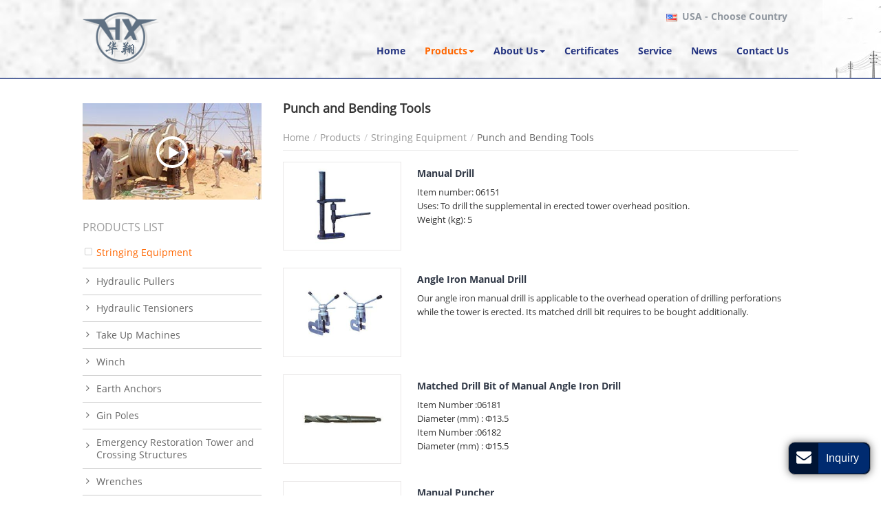

--- FILE ---
content_type: text/html
request_url: http://eastpowermachinery.com/19-punch-tools.html
body_size: 7157
content:
<!DOCTYPE html>
<!--[if lt IE 7]> <html class="ie6 oldie"> <![endif]-->
<!--[if IE 7]>    <html class="ie7 oldie"> <![endif]-->
<!--[if IE 8]>    <html class="ie8 oldie"> <![endif]-->
<!--[if gt IE 8]><!-->
<html lang="en"  >
<!--<![endif]-->
<head>
	
    <meta name="language" content="en">
        <meta charset="utf-8" /> <meta name="referrer" content="always"><base href="/">
    
        <meta property="og:title" content="Punch Tools | Bending Machine | Dongfang" />
    <meta property="og:type" content="website" />
    <meta property="og:url" content="http://eastpowermachinery.com/19-punch-tools.html" />
         <meta property="og:description" content="Dongfang is punch tools manufacturer in China, offering manual drill, angle iron manual drill, matched drill bit of manual angle iron drill, manual puncher, hydraulic puncher, hydraulic bus bar bender, multifunction electric bus bar bender, multifunction hydraulic bus bar bender, and hydraulic bus bar bender die." />
                    <title>Punch Tools | Bending Machine | Dongfang</title>

<meta name="viewport" content="width=device-width, initial-scale=1">
<meta name="keywords" content="punch tools, bending machine, manual drill, power transmission equipment, stringing equipment, safety tools, cable installation tools"/>
<meta name="description" content="Dongfang is punch tools manufacturer in China, offering manual drill, angle iron manual drill, matched drill bit of manual angle iron drill, manual puncher, hydraulic puncher, hydraulic bus bar bender, multifunction electric bus bar bender, multifunction hydraulic bus bar bender, and hydraulic bus bar bender die."/>
<link rel="alternate" type="application/rss+xml" href="http://eastpowermachinery.com/add/sitemapIMG" />
<link rel="alternate" type="application/rss+xml" href="http://eastpowermachinery.com/add/sitemapXML" />
<link rel="alternate" type="application/rss+xml" href="http://eastpowermachinery.com/add/rss" />
<link type="text/css" href="/public/static/colorbox/colorbox.css"   rel="stylesheet" />
<link type="text/css" href="/public/static/bootstrap-3.3.4/css/bootstrap.min.css"   rel="stylesheet" />
<link rel="stylesheet" type="text/css" href="/public/static/Font-Awesome-3.2.1/css/font-awesome.min.css">
<!--[if IE 7]>
<link rel="stylesheet" type="text/css" href="/public/static/Font-Awesome-3.2.1/css/font-awesome-ie7.min.css">
<![endif]-->
<link rel="stylesheet" type="text/css" href="/public/static/js/jquery-confirm-master/css/jquery-confirm.css">
<link type="text/css" href="/public/tpl/blade_lm_3925/css/responsive.css" rel="stylesheet"/>
<link rel="stylesheet" type="text/css" href="/videojs/magnific-popup.css">
<link rel="stylesheet" type="text/css" href="/public/tpl/blade_lm_3925/css/lightgallery.min.css">
<meta name="google-site-verification" content="d6KeRocW8vyhK8Sgrx_2XP2xZxL5ELO8V86pLrfRfXU" />
<meta name="msvalidate.01" content="E4BDA055C82A3334EA2A4045D2E80479" />
<style type="text/css">


</style>


</head>
<body>
<div id="etw_multimedia"></div>
<div id="header">
  <div id="etw_header">
    <div id="etw_logo"> <a href="/"><img src="/upload/3925/logo/logo.png" alt="Ningbo Huaxiang Dongfang Machinery and Tools of Power Co., Ltd. " /></a></div>
    <div id="etw_language" onClick="showcountryselector();"> <img src="/serverFile/flag/us.jpg" /> <a><strong>USA</strong> - Choose Country</a>  </div>
    <div class="top-nav">
        <nav class="navbar navbar-default">
          <div class="container-fluid">
            <div class="navbar-header">
              <button type="button" class="navbar-toggle collapsed" data-toggle="collapse" data-target="#bs-example-navbar-collapse-1" aria-expanded="false">
              <div class="glyphicon glyphicon-menu-hamburger"></div>
              </button>
            </div>
            <div class="collapse navbar-collapse" id="bs-example-navbar-collapse-1">
              <ul class="nav navbar-nav">
                                                                <li><a href="/"><edit>Home</edit></a></li>
                                                                <li class="dropdown"><a href="/products.html" class="dropdown-toggle thisItem" data-toggle="dropdown" role="button" aria-haspopup="true" aria-expanded="false"><edit>Products</edit><span class="caret"></span></a>
                <ul class="dropdown-menu row" id="menu-items">
                 
                </ul>
              </li>                                 
                                                                                                
                                                                                                
                                                                                                
                                                                                <li class="dropdown"><a href="/aboutus.html" class="dropdown-toggle " data-toggle="dropdown" role="button" aria-haspopup="true" aria-expanded="false"><edit>About Us</edit><span class="caret"></span></a>
                  <ul class="dropdown-menu">
                                        <li><a href="/equipment.html"  ><edit>Production Equipment</edit></a></li>
                                        <li><a href="/testing-equipment.html"  ><edit>Test Equipment</edit></a></li>
                                        <li><a href="/construction.html"  ><edit>Construction</edit></a></li>
                                        <li><a href="/site.html"  ><edit>Test Site</edit></a></li>
                                        <li><a href="/sites.html"  ><edit>Site Photos</edit></a></li>
                                        <li><a href="/office.html"  ><edit>Office</edit></a></li>
                                        <li><a href="/workshop.html"  ><edit>Industrial Workshop</edit></a></li>
                                        <li><a href="/download.html"  ><edit>Download Center</edit></a></li>
                                      </ul>
                </li>
                                                                                <li><a href="/certificates.html"  ><edit>Certificates</edit></a></li>
                                                                                                <li><a href="/service.html"  ><edit>Service</edit></a></li>
                                                                                                <li><a href="/news.html"  ><edit>News</edit></a></li>
                                                                                                <li><a href="/contact.html"  ><edit>Contact Us</edit></a></li>
                                                                                                                              </ul>
            </div>
          </div>
        </nav>
      </div>
  </div>
    
    <div class="clear"></div>
</div>
<div class="clear"></div>
		<div id="container">
  <div id="content">
  <div class="left">
    <div id="video">
         <div class="video_about">
                <a title="http://www.dongfangvideo.com/video.aspx?p=product-service&show=list" href="#"><span class="glyphicon glyphicon-play"></span></a>
                <div class="pro_video"></div>
           </div>
      </div>
  </div>
<div id="etw_right">
  <h2 itemprop="name">Punch and Bending Tools</h2>
  <div id="etw_producttitle">
    <ol>
              <li><a href="/">Home</a></li>
               <li><a href="/products.html">Products</a></li>
               <li><a href="/products.html">Stringing Equipment</a></li>
               <li>Punch and Bending Tools</li>
           </ol>
  </div>
  <div class="clear"></div>
    
  <div class="clear"></div>
  <div class="etw_products1">    
    <ul>
        <li>
         <ol>
           <li class="product_img"><a href="/19-1-manual-drill.html"><img src="/upload/3925/b/19-1-manual-drill_01.jpg" title="Manual Drill" /></a></li>
           <li class="product_con"><a  href="/19-1-manual-drill.html">Manual Drill</a>
           <span>Item number: 06151<br>
Uses: To drill the supplemental in erected tower overhead position.<br>
Weight (kg): 5</span>
           </li>
         </ol>
       </li>
       
       <li>
         <ol>
           <li class="product_img"><a href="/19-2-angle-iron-manual-drill.html"><img src="/upload/3925/b/19-2-angle-iron-manual-drill_01.jpg" title="Angle Iron Manual Drill" /></a></li>
           <li class="product_con"><a  href="/19-2-angle-iron-manual-drill.html">Angle Iron Manual Drill</a>
           <span>Our angle iron manual drill is applicable to the overhead operation of drilling perforations while the tower is erected. Its matched drill bit requires to be bought additionally.</span>
           </li>
         </ol>
       </li> 
       
       <li>
         <ol>
           <li class="product_img"><a href="/19-3-drill-bit.html"><img src="/upload/3925/b/19-3-drill-bit_01.jpg" title="Matched Drill Bit of Manual Angle Iron Drill" /></a></li>
           <li class="product_con"><a  href="/19-3-drill-bit.html">Matched Drill Bit of Manual Angle Iron Drill</a>
           <span>Item Number :06181<br>
 Diameter (mm) : Φ13.5 <br>
Item Number :06182 <br>
 Diameter (mm) : Φ15.5 
</span>
           </li>
         </ol>
       </li> 
       
       <li>
         <ol>
           <li class="product_img"><a href="/19-4-manual-puncher.html"><img src="/upload/3925/b/19-4-manual-puncher_01.jpg" title="Manual Puncher" /></a></li>
           <li class="product_con"><a  href="/19-4-manual-puncher.html">Manual Puncher</a>
           <span>This manual puncher is adopted to punch a hole mechanically. It is characterized by compact structure, light weight, and convenient use. In addition, our product is packed in the iron sheet box.
</span>
           </li>
         </ol>
       </li> 
       
       <li>
         <ol>
           <li class="product_img"><a href="/19-5-hydraulic-puncher.html"><img src="/upload/3925/b/19-5-hydraulic-puncher_01.jpg" title="Hydraulic Puncher" /></a> </li>
           <li class="product_con"><a  href="/19-5-hydraulic-puncher.html">Hydraulic Puncher</a>
           <span>This YC300 type hydraulic puncher comes with the item number of 06201. In accordance with different diameters, its punching specification is divided into 13mm, 15mm, 17mm, 19mm, and 21mm. The allowable thickness of aluminum and copper bus-bar is no more than 12.5, and the thickness of Q235 steel plate reaches at most 10mm.
</span>
           </li>
         </ol>
       </li> 
       
       <li>
         <ol>
           <li class="product_img"><a href="/19-6-bus-bar-bender.html"><img src="/upload/3925/b/19-6-bus-bar-bender_01.jpg" title="Hydraulic Bus Bar Bender" /></a> </li>
           <li class="product_con"><a  href="/19-6-bus-bar-bender.html">Hydraulic Bus Bar Bender</a>
           <span>Our YMW-120× 10 hydraulic bus bar bender is commonly used for the horizontal or vertical bending of copper or aluminum bus-bar. Our customer is required to purchase the manual pump additionally with the item number of 16162 or 16163.
</span>
           </li>
         </ol>
       </li> 
       
       <li>
         <ol>
           <li class="product_img"><a href="/19-10-hydraulic-busbar-bender.html"><img src="/upload/3925/b/19-10-hydraulic-busbar-bender_01.jpg" title="Hydraulic Punch Driver" /></a>  </li>
           <li class="product_con"><a  href="/19-10-hydraulic-busbar-bender.html">Hydraulic Punch Driver</a>
           <span>Model:SYK-8<br>
Punching Force(kN) :100<br>
Punching range(mm) :Φ22.5-Φ61.5 
</span>
           </li>
         </ol>
       </li> 
       
       <li>
         <ol>
           <li class="product_img"><a href="/19-11-hydraulic-busbar-bender.html"><img src="/upload/3925/b/19-11-hydraulic-busbar-bender_01.jpg" title="Hydraulic Busbar Bender" /></a> </li>
           <li class="product_con"><a  href="/19-11-hydraulic-busbar-bender.html">Hydraulic Busbar Bender</a>
           <span>Model :PLW-125 	OKX-201<br>
Max.size of copper busbar(mm)  :Thickness 10× Width 125 <br>
Angle of bend ( °) :0-90 
</span>
           </li>
         </ol>
       </li> 
       
       <li>
         <ol>
           <li class="product_img"><a href="/19-12-portable-hydraulic-bus-bar-bender.html"><img src="/upload/3925/b/19-12-portable-hydraulic-bus-bar-bender_01.jpg" title="Portable Hydraulic Bus-bar Bender" /></a> </li>
           <li class="product_con"><a  href="/19-12-portable-hydraulic-bus-bar-bender.html">Portable Hydraulic Bus-bar Bender</a>
           <span>Model:CB-150D 	<br>
Max. size of copper busbar (mm) :Thickness 10× Width 150<br>
Bending force(kN):160 
</span>
           </li>
         </ol>
       </li> 
       
       <li>
         <ol>
           <li class="product_img"><a href="/19-13-portable-hydraulic-bus-bar-cutter.html"><img src="/upload/3925/b/19-13-portable-hydraulic-bus-bar-cutter_01.jpg" title="Portable Hydraulic Bus-bar Cutter" /></a>  </li>
           <li class="product_con"><a  href="/19-13-portable-hydraulic-bus-bar-cutter.html">Portable Hydraulic Bus-bar Cutter</a>
           <span>Model:CWC-150V 	<br>
Max.size of copper busbar(mm) :Thickness 10× Width 150 <br>
Cutting force(kN):160 
</span>
           </li>
         </ol>
       </li> 
       
       <li>
         <ol>
           <li class="product_img"><a href="/19-14-multifunction-busbar-bender.html"><img src="/upload/3925/b/19-14-multifunction-busbar-bender_01.jpg" title="Multifunction Busbar Bender" /></a> </li>
           <li class="product_con"><a  href="/19-14-multifunction-busbar-bender.html">Multifunction Busbar Bender</a>
           <span>Model :CL2A 	<br>
Drive mode  :Mechanical 	<br>
Applicable size of copper busbar(mm)(mm)  :≤125×12.5 	
</span>
           </li>
         </ol>
       </li> 
    </ul>
  </div>
  <div class="clear"></div>
          <div id="etw_form">
                    <div id="etw_set_feedback_form">
                      <div id="etw_form_title"><span class="icon-envelope"></span> Inquiry Form</div>
                      <div id="floatchatiframe2011"></div>
                    </div>
                    <div class="etw_contactinfo">
                      <div class="etw_hometitle"><span class="icon-phone"></span> <a href="contact.html">Contact Us</a></div>
                      <div class="etw_contact">
                        <edit> <p class="companyname">Ningbo Huaxiang Dongfang Machinery and Tools of Power Co., Ltd. <br>
   Ningbo Huaxiang Import and Export Co., Ltd.(Our Sister Company) <br>
   We export products under the name of our sister company.</p>
 <p><strong>Tel.:</strong> <a href="tel:+86-574-88393945">+86-574-88393945</a><br>
<strong>Fax:</strong> +86-574-88393666<br>
<strong>Web:</strong> www.east-mfg.com<br>
<strong>E-mail:</strong> <a href="mailto:sales@east-mfg.com">sales@east-mfg.com</a></p></edit>
          <div class="share"> <a title="Twitter" class="share_twitter" href="https://twitter.com/intent/tweet?text=Punch+Tools+%7C+Bending+Machine+%7C+Dongfang&url=http%3A%2F%2Feastpowermachinery.com%2F19-punch-tools.html&related=" target="_blank"><i class="icon-twitter"></i></a> <a title="Facebook" class="share_facebook" href="http://www.facebook.com/sharer.php?u=http%3A%2F%2Feastpowermachinery.com%2F19-punch-tools.html#.UeoAPXvAH60.facebook&t=Punch+Tools+%7C+Bending+Machine+%7C+Dongfang&display=popup" target="_blank"><i class="icon-facebook"></i></a> <a title="Google Plus" class="share_google_plus" href="https://plus.google.com/share?url=http%3A%2F%2Feastpowermachinery.com%2F19-punch-tools.html" target="_blank"><i class="icon-google-plus"></i></a> <a title="Linkedin" class="share_linkedin" href="http://www.linkedin.com/shareArticle?mini=true&amp;url=http%3A%2F%2Feastpowermachinery.com%2F19-punch-tools.html&amp;title=Punch+Tools+%7C+Bending+Machine+%7C+Dongfang" target="_blank"><i class="icon-linkedin"></i></a> <a title="Gmail" class="share_gmail" href="https://mail.google.com/mail/?view=cm&fs=1&to&su=Punch+Tools+%7C+Bending+Machine+%7C+Dongfang&body=http%3A%2F%2Feastpowermachinery.com%2F19-punch-tools.html#.UeoAibOaiNE.gmail&ui=2&tf=1&shva=1" target="_blank"><i class="icon-envelope-alt"></i></a> <a title="Print This Page" rel="nofollow" href="#" onclick="window.print();return false;"><i class="icon-print"></i></a> <a title="ETW Cloud System" class="share_etwcloud" href="http://etwinternational.com/productlist.html?q=Punch+and+Bending+Tools" target="_blank"><i class="icon-cloud"></i></a></div>
          <div class="qrcode">  <img src="/upload/3925/mobile_contact/eastpowermachineryen.jpg" alt="">  </div>
                      </div>
                    </div>
                  </div>
          <div class="clear"></div>
  <div class="pro_des" id="etw_products_des"></div>
  </div>
       <div id="etw_sidebar">
                <div class="etw_list etw_productlist">
                <div class="etw_hometitle"><a href="products.html">Products List</a></div>
        <ul>
                    <li class="big_case"><a class="thisItem" href="/products.html">Stringing Equipment</a></li>
                    <li><a class="sechildren " href="/1-hydraulic-puller.html">Hydraulic Pullers</a></li>
                    <li><a class="sechildren " href="/2-hydraulic-tensioner.html">Hydraulic Tensioners</a></li>
                    <li><a class="sechildren " href="/3-take-up-machines.html">Take Up Machines</a></li>
                    <li><a class="sechildren " href="/4-winch.html">Winch</a></li>
                    <li><a class="sechildren " href="/21-earth-anchors.html">Earth Anchors</a></li>
                    <li><a class="sechildren " href="/16-gin-poles.html">Gin Poles</a></li>
                    <li><a class="sechildren " href="/17-emergency-restoration-tower.html">Emergency Restoration Tower and Crossing Structures</a></li>
                    <li><a class="sechildren " href="/18-wrenches.html">Wrenches</a></li>
                    <li><a class="sechildren thisItem" href="/19-punch-tools.html">Punch and Bending Tools</a></li>
                    <li><a class="sechildren " href="/5-stringing-blocks.html">Stringing Blocks</a></li>
                    <li><a class="sechildren " href="/6-hoisting-tackle.html">Hoisting Tackle</a></li>
                    <li><a class="sechildren " href="/7-special-blocks.html">Special Blocks</a></li>
                    <li><a class="sechildren " href="/8-gripping-clamp.html">Gripping Clamp / Grippers</a></li>
                    <li><a class="sechildren " href="/10-tightening-tool.html">Tightening Tool</a></li>
                    <li><a class="sechildren " href="/11-reel-stand.html">Reels and Reel Stands</a></li>
                    <li><a class="sechildren " href="/12-compression-joint.html">Compression Machines and Cutting Devices</a></li>
                    <li><a class="sechildren " href="/13-conductor-installation-devices.html">Conductor Installation Devices</a></li>
                    <li><a class="sechildren " href="/9-braided-steel-rope.html">Braided Steel Rope and Tool</a></li>
                    <li><a class="sechildren " href="/14-lifting-tools.html">Lifting Tools</a></li>
                    <li><a class="sechildren " href="/15-cable-stringing-equipment.html">Optical Fiber Cable Stringing Equipment</a></li>
                    <li><a class="sechildren " href="/22-cable-installation-machine.html">Cable Installation Machine and Cable Tools</a></li>
                    <li><a class="sechildren " href="/23-miscellaneous-tools.html">Miscellaneous Tools</a></li>
                    <li><a class="sechildren " href="/24-safety-tools.html">Safety Tools and Accessories</a></li>
                              <li class="big_case"><a   href="/25-power-line-construction.html">Overhead Power Transmission Line Construction</a></li>
                              <li class="big_case"><a   href="/26-underground-cable-installation.html">Underground Cable Installation</a></li>
                              <li class="big_case"><a   href="/27-stringing-equipment-accessories.html">Stringing Equipment Accessories</a></li>
                            </ul>
        <div class="clear"></div>
      </div>
           
      <div class="clear"></div>
    
      <div class="clear"></div>
    
      </div>
        <div class="clear"></div>
  </div>
  <div class="clear"></div>
</div>
<div class="clear" id="etwclear"></div>
<div id="footer">
  <div id="etw_footin">
    <div id="etw_homefooter">  <a href="/"  ><edit>Home</edit></a>  <a href="/products.html" class="thisItem"><edit>Products</edit></a>  <a href="/aboutus.html"  ><edit>About Us</edit></a>  <a href="/certificates.html"  ><edit>Certificates</edit></a>  <a href="/service.html"  ><edit>Service</edit></a>  <a href="/news.html"  ><edit>News</edit></a>  <a href="/contact.html"  ><edit>Contact Us</edit></a>  <a href="/download.html"  ><edit>Download Center</edit></a> <div class="etw_review"><a href="/review/products.html/demo_pro_deleted/demo_uploadphoto_delete">Review</a></div></div>
    <div class="clear"></div>
    <div id="otherlink"></div>
    <div class="clear"></div>
        <div id="etw_coper">
      <coperright><a id="coper" title="Supported by ETW International Inc. USA" target="blank" href="http://www.etwinternational.com/">Supported by ETW International Inc. USA</a></coperright>
    </div>
  </div>
  <div class="clear"></div>
</div>
 
<script type="text/javascript" src="/public/static/js/jquery-1.10.0.min.js"></script> 
<script type="text/javascript" src="/public/static/js/menu-items.js"></script>
<script type="text/javascript" src="/public/static/layer/layer.js"></script> 
<script type="text/javascript" src="/public/static/js/video.js"></script>
<script>jQuery(document).ready(function(){function b(a){var b=jQuery(window).width();680>b&&(c=b-30,d=360*c/640,0==a&&(jQuery(".layui-layer-iframe").css("width",c+"px"),jQuery(".layui-layer-iframe").css("height",d+"px"),jQuery(".layui-layer-content iframe").css("height",d+"px")))}var a="",c=640,d=360;jQuery(".banner_text1 a.video,#video a").on("click",function(){b(1);var e=jQuery(this).attr("title");"javascript:;"!=e&&""!=e&&(a=e),jQuery(this).attr("href","javascript:;"),jQuery(this).attr("target","_self"),layer.open({type:2,title:!1,shadeClose:!0,shade:[0],area:[c+"px",d+"px"],content:a})}),jQuery(window).resize(function(){b(0)})});
</script>

<script type="text/javascript" src="/public/static/bootstrap-3.3.4/js/bootstrap.min.js"></script> 
<script type="text/javascript" src="/public/static/js/jquery-confirm-master/js/jquery-confirm.min.js"></script> 
<script type="text/javascript" src="/videojs/jquery.magnific-popup.min.js"></script> 
<script>
jQuery(document).ready(function() {
	jQuery(".alllightgallery").magnificPopup({
			  delegate: 'figure > a',
			  type:'image',
			  gallery: {
				enabled: true,
				navigateByImgClick: true,
				preload: [0,1]
			  }
			});
});
</script> 
<script>

jQuery(document).ready(function () {
   jQuery.getScript('http://etwus5.com/serverFile/chat/2015/chat.2015.js', function () {
     jQuery.getScript('http://etwus5.com/serverFile/chat/2015/top.2015.js', function () {
         var chat_param = new Object();
         chat_param.jsqid = 7573;  //计数器编号
         chat_param.chatid = 4100; //询盘编号
         chat_param.lan = 'en'; //语言
         chat_param.ShowFooterIcon = 1; //1, 文字显示方式,不等于1, 图片显示方式
         chat_param.rssUrl = 'add/rss'; //RSS链接, 默认为: add/rss
         chat_param.sitemapUrl = 'add/sitemap'; //sitemap链接, 默认为: add/sitemap
         etw_init(chat_param);
         SetInquiryForm('floatchatiframe2011','100%','500');
		 jQuery.getScript("https://www.etwinternational.com/public/world/js/etwcloudglobe.min.js", function() {
            chat_param.title = "Select Your Country"; //标题
            ETWCountrySelector(chat_param);
         });
   })
  })
 });</script> 
 
<script type="text/javascript"> $('.dropdown-toggle').dropdownHover(); $('a.dropdown-toggle').one('click',function(){ location.href= $(this).attr('href'); }); </script> 


<script type="text/javascript" src="http://etwus5.com/public/static/js/md.js"></script></body>
</html>

--- FILE ---
content_type: text/css
request_url: http://eastpowermachinery.com/public/tpl/blade_lm_3925/css/responsive.css
body_size: 11000
content:
@charset "utf-8";
@font-face{font-weight:400;font-style:normal;font-family:Open Sans Bold;src:url(//:) format("no404"),url(../font/opensans-bold.woff) format("woff"),url(../font/opensans-bold.ttf) format("truetype")} 
@font-face{font-weight:400;font-style:normal;font-family:Open Sans Regular;src:url(//:) format("no404"),url(../font/OpenSans-Regular.woff) format("woff"),url(../font/OpenSans-Regular.ttf) format("truetype")} 
@font-face{font-weight:400;font-style:normal;font-family:fontawesome;src:url(//:) format("no404"),url(../font-awesome/fontawesome-webfont.woff) format("woff"),url(../font-awesome/fontawesome-webfont.ttf) format("truetype")}



img,object{max-width:100%}
img{-ms-interpolation-mode:bicubic;border:0}
body{background:#fff;color:#333;font-size:14px;font-family:Open Sans Regular;line-height:20px;}
*,li,ol,ul{margin:0;padding:0}
li,ol{float:left;list-style:none}
a,a:hover{text-decoration:none}
.clear{clear:both;margin:0;padding:0;height:0;font-size:0;line-height:0;width:0}
p{padding:6px 0; margin:0px;}
.related{ border-top:1px solid #eee;}
h2{margin:0;padding:6px 0;font-size:18px;line-height:26px;font-weight:700;}
h2 small{font-weight:400}
h3{font-size:14px;margin:0;line-height:25px; padding:16px 0 6px 0; display:block;}
.review{ font-size:16px; color:#F00;}
.ys,a.ys{color:#bd0000}
a:hover.ys{color:#06F}
.img_right{ float:right; border:1px solid #ccc; margin-left:12px;}
.etw_hometitle{line-height:30px;padding-top:10px;font-size:24px;color:#151515;font-family:Open Sans Bold;}
.etw_home_aboutitle{text-align:left;}
.etw_hometitle a{color:#9d9d9d;font-family:Open Sans Regular; font-size:16px; text-transform:uppercase;}
.etw_hometitle a:hover,#etw_home_contact .etw_hometitle a:hover,.etw_hometitle a.thisItem{color:#243481}

#etw_home_contact  .etw_hometitle{
line-height: 20px;
padding-bottom: 10px;
border-bottom: 1px #707173 solid;
}
#etw_home_contact .etw_hometitle a {
    color: #9d9d9d;
    font-family: Open Sans Regular;
    font-size: 16px;
}

.etw_table{overflow-y:hidden;margin-bottom:10px;width:100%}
.etw_table1{overflow-y:hidden;margin-bottom:10px;width:52%; float:left; padding-right:12px;}
.table_100{margin:0 0 6px 0;width:100%;}
.table_100 td{padding:3px;}
.table_100 a{color:#064896}
.table_100 a:hover{color:#0092e5}
table,td{border:1px solid #ccc}
#header{width:100%;height:auto; padding:18px 3px 20px 3px; background: url(../images/hbg.jpg) top center no-repeat; border-bottom:2px solid #56679d;}
#etw_header{width:100%;height:auto;max-width:1040px; margin:0 auto;}
.header_name{width:77%; float:right; color:#fff; text-align:right;}
.header_name span{font-weight:bold;display:block;font-size:13px;color:#fff;}
#etw_multimedia{width:130px;height:200px;background:url(/public/static/images/ETWicon.png) no-repeat left;background-position:left top;position:fixed;right:-18px;top:40%;z-index:888}
#etw_multimedia{animation:animation1 2s alternate 10000 1s;}
.left{   
    width: 25%;
    float: left;
	max-width: 260px;
    overflow: hidden;
    padding-bottom: 12px;
    border-right: 0px solid #ccc;
    border-top: 0px solid #ccc;}
.left #video,#etw_sidebar  #video{ width:100%; height:140px;margin: 23px 0 0px 0;}	
#etw_sidebar  #video{margin: 23px 0 22px 0;}
@keyframes animation1{from{opacity:0}
to{opacity:1}
}
#etw_languages{float:right;padding-right:10px;width:135px;height:auto;}
#etw_languages a{padding:0 0 0 20px;color:#333;line-height:30px; display:block; }
#etw_languages .icon-angle-down{color:#fff;padding-top:3px}
#etw_languages a:hover{color:#f5963a}
.dropdown{float:left;display:block;width:100%}
#dropdownMenu1{border:0;color:#fff;background:0; font-size:18px;}
#etw_languages .dropdown-menu{min-width:100px}

#etw_logo{float:left;width:21%; min-width:132px;height:auto;}
#etw_logo img{ max-width:112px;}
#etw_language{width:55%;float:right;text-align:right;line-height:12px;position:relative;z-index:1}
#etw_language a{color:#9198a0;line-height:12px;padding:0 16px 0 3px;display:inline-block;font-family:Open Sans Bold; cursor:pointer;}
#etw_language a:hover{color:#9198a0}


.top-nav{width: auto;float: right;text-align: right; padding-top:33px;}
.navbar,.navbar-default,.navbar-default .navbar-collapse,.navbar-header,.navbar-nav,.container-fluid{background:0;border:0;min-height:inherit;padding:0;margin:0;width:100%}
.top-nav ul{ float:left; width:auto;}
.navbar-default .navbar-nav li{width:auto; float:left;display:block;}
.navbar-default .navbar-nav li a{color:#243481;line-height:20px;padding:0px 14px; display:block; font-family:Open Sans Bold;}
.navbar-default .navbar-nav .dropdown-menu{padding:8px0px; margin:6px 0 0 0px}
.navbar-default .navbar-nav .dropdown-menu li{ display:block; float:none;border-right:none; margin:0;}
.navbar-default .navbar-nav .dropdown-menu li a{ padding:3px 20px;  line-height:22px;border:none;color:#666;font-family:Open Sans Regular;}

.navbar-default .navbar-nav > .open > a, .navbar-default .navbar-nav > .open > a:focus, .navbar-default .navbar-nav > .open > a:hover, .navbar-default .navbar-nav > li > a:focus{color: #ff6600 !important;}
.navbar-default .navbar-nav > .open > a, .navbar-default .navbar-nav > .open > a:focus, .navbar-default .navbar-nav > .open > a:hover, .navbar-default .navbar-nav > li > a:focus{
    color: #ff6600 !important;background:none !important;
}
.navbar-default .navbar-nav > .open > a, .navbar-default .navbar-nav > .open > a:focus, .navbar-default .navbar-nav > .open > a:hover
{
	color: #ff6600 !important;background:none !important;
}
.navbar-default .row {width: 700px;left: -100px;padding: 15px 10px 10px 10px;}
.navbar-default .row li a{ padding-left:0px !important;color:#243481 !important;}
.navbar-default .row li a:hover{ color:#ff6600 !important;}
.navbar-default .row li ol li a {color:#666 !important;  padding: 0 0 7px 16px !important;line-height: 18px !important;position:relative;font-family:Open Sans Regular !important;}
.navbar-default .row li ol li a::before {
    content: "";position: absolute;width: 4px;height: 4px;background: #999;left: 0;top: 8px;transform: rotate(45deg);-ms-transform: rotate(45deg);-webkit-transform: rotate(45deg);-o-transform: rotate(45deg);-moz-transform: rotate(45deg);
}
.navbar-default .navbar-nav li a.thisItem,.navbar-default .navbar-nav li a:hover,.navbar-default .navbar-nav .dropdown-menu li a.thisItem{color:#ff6600 !important;}
.navbar-default .navbar-nav .dropdown-menu li a:hover{ background:none;color:#f5963a;}
.navbar-default .navbar-nav>.open>a,.navbar-default .navbar-nav>.open>a:focus,.navbar-default .navbar-nav>.open>a:hover,.navbar-default .navbar-nav > li > a:focus{color:#fff;}

#etw_banner{width:100%;position: relative;}
#etw_banner h2 {
    width: 500px;
    position: absolute;
    color: #fff;
    top: 45%;
    left: 25%;
    font-size: 38px;
    font-family: Open Sans Bold;
    line-height: 46px;
    text-shadow: 1px 1px 2px #000;

}


#container{width:100%;height:auto;}
#content{ width:96%;max-width:1040px;margin:0px auto; padding:12px 0 12px 0;}
.etw_company{ padding-bottom:10px; padding-top:30px; overflow:hidden; border-bottom:1px #6a6f75 solid;}
.etw_companytxt{ width:65%; float:left; font-family:Open Sans Regular; color:#656565}
.etw_companytxt h2{ font-size:24px; font-family:Open Sans Bold; color:#333;}
.etw_companytxt p span{font-family:Open Sans Bold; padding-top:10px; display:block;}
.etw_more{color:#666; font-size:13px; font-weight:bold; display:block; clear:both;}
.etw_more span{font-size:9px;}
a:hover.etw_more{color:#cc0000;}
.home_content{ padding-top:26px;}
#etw_sidebar{width:25%; float:left; max-width:260px; overflow:hidden; padding-bottom:12px;}
.etw_list{width:100%; }
.list_title{ background:#404040; font-weight:bold; padding:3px 6px;color:#fff;}
.etw_list ul{width:100%; margin:0 auto; height:auto;}
.etw_list ul li{ width:100%; display:block;}
.etw_list ul li a{line-height:18px; color:#09548e; padding:3px 6px;display:block;border-bottom:1px solid #ccc;border-top:1px ;padding:10px 6px; padding-left:20px; position:relative;color:#666; font-family:Open Sans Regular;}
.about_sub ul li a{color:#333;}
.etw_list ul li.big_case a{padding:13px 6px; padding-left:20px; position:relative;color:#1e3482; font-family:Open Sans Regular;}
.etw_list ul li.big_case a:before {	
content: "\f096";
font-family: fontawesome;
color: #cfcfcf;
position:absolute;
top:29%;
left:3px;
}
.etw_list ul li.big_case:nth-child(2) a:before{ top:35%;}

.etw_list ul li a:hover,.etw_list ul li a.thisItem{color:#ff6600;}
.etw_list ul li a::before {
    content: "\f105";
    position: absolute;
    width: 5px;
    height: 5px;
    left: 5px;
    top: 25%;
    font-family: fontawesome;
}
.pro_pdf{overflow:hidden;line-height: 20px;padding-bottom: 10px;border-bottom: 1px solid #ccc;margin-top:12px;}
.pro_pdf a{ background:url(../images/pdf.jpg) no-repeat left center; padding-left:26px; line-height:30px;color: #666;font-size: 15px;font-weight: bold;}
.pro_pdf a:hover,.pro_pdf a.thisItem{color:#ff6600;}

.etw_download{ width:100%;}
.etw_download a{ display:block;background:url(../images/adobe.jpg) no-repeat left; padding:6px 0 6px 20px;color:#333;}
.etw_download a:hover{color:#ff0000;}

.pagination{ float:right;}
.pagination a,.current{
display: block;
width: 30px;
height: 30px;
color: #c7000a;
border: 1px #c7000a solid;
float: left;
margin-left: 8px;
text-align: center;
line-height: 30px;	
}
.pagination a:hover, .current{
    background: #c7000a;
    color: #fff;
}
.prev{float:left;background:none;color: #c7000a;}
.next{ float:right;}

#etw_search{height:auto; background:#d2d2da; padding:5px; line-height:25px; overflow:hidden; max-width:220px; margin-top:12px;}
.ETWsearchBox{ background:#fff; width:84%; float:left; border:0; padding:0; margin:0; height:26px;}
.ETWsearchButton{ width:13%; float:right; background:#d90001;border:0; padding:0; margin:0;}
.icon-search{ color:#fff;}
.etw_tags{width:100%; height:auto;margin-top:20px; overflow:hidden; clear:both;}
.pro_title{background:linear-gradient(to bottom,#fff,#ededed);border:1px solid #ccc;  border-right:none;color:#cc0000; font-size:16px; font-weight:bold; padding:8px 5px; text-align:center;}
#tagcloud{width:100%;overflow:hidden;padding:6px;}
#tagcloud a{color:#fff;line-height:18px;}
#ac-globalfooter{ clear:both;}
#ac-globalfooter #tagcloud a{display:inline; width:auto;}
#tagcloud .active a{color:#7ea846;}
#etw_home_contact{width:100%;height:auto; clear:both; padding:12px 0px;}
.contact_title{overflow:hidden;line-height: 20px;padding-bottom: 10px;border-bottom: 1px #707173 solid;}
.contact_title a{ display:block;padding:8px 0 8px 0px; color:#666; font-size:18px; display:block;font-family:Open Sans Bold;}
.contact_title a:hover{color:#ff6600;}
.qrcode{fpadding:12px 0; max-width:140px;}
#etw_contactin,#etw_form{width:100%; padding:10px 0px 0 0px; clear:both; color:#525252;}
#etw_contactin p a,#etw_form p a{color:#121212;}
#etw_contactin p strong,#etw_form p strong{ font-weight:normal;}
#etw_contactin p a:hover,#etw_form a:hover{color:#ff6600;}
.companyname{ color:#999999; padding-bottom:10px; margin-bottom:10px;font-family:Open Sans Bold; border-bottom:1px #cfcfcf solid;}
.share{overflow:hidden;padding-bottom:8px;width:100%;height:auto; margin:6px 0;}
.share a{display:inline-block;color:#1e3482;text-align:center; font-size:20px; margin-right:15px;}
.share a:hover{color:#e20025;}


#tags{width: 100%; padding-top:30px;}
#tags a{
	line-height:22px;
    margin: 0 20px 3px 0px;
    color: #797979;
    display: inline-block;
    font-size: 12px;
	text-transform:capitalize;
}
	
#tags #tags_title{
	padding: 10px 0;
    font-size: 16px;
	line-height:26px;
    text-align: left;
    color: #999999;
    border-bottom: 1px #cfcfcf solid;
    margin-bottom: 12px;
	font-family:Open Sans Regular;
	text-transform: uppercase;
}
.uppercase{text-transform: uppercase;}
#tags a:hover,#tags_index a:hover{color:#b8b8b8;cursor: pointer;}


#video{width:32%; overflow:hidden;position:relative;margin:10px 0 30px 3%;float:right;height:200px;background:url(../images/video.jpg) no-repeat center;background-size:cover}
#video a{top:0;position:absolute;left:0;right:0;margin:auto;text-align:center;width:46px;height:46px;bottom:0}
#video a span{padding:9px 0 0 4px;display:block;text-align:center;margin:0 auto;color:#fff;font-size:20px;border:4px solid #fff;border-radius:50%;width:100%;height:100%;transition:all ease-in-out .3s;-moz-transition:all ease-in-out .3s;-webkit-transition:all ease-in-out .3s;-o-transition:all ease-in-out .3s;-ms-transition:all ease-in-out .3s}
#video a:hover span{color:#335a99;border-color:#335a99}
#video:hover:before{width:100%;height:100%;left:0;top:0;background:rgba(0,0,0,.3);border-color:transparent;transition:all ease-in-out .3s;-moz-transition:all ease-in-out .3s;-webkit-transition:all ease-in-out .3s;-o-transition:all ease-in-out .3s;-ms-transition:all ease-in-out .3s}

.etw_company #video{ margin-top:35px;}

#etw_right{width:73.5%; float:right;overflow:hidden; padding-left:1.5%;margin-top:3px;}
#etw_right h2{ padding-top:14px;}
.alllightgallery{ line-height:24px;}
.etw_service .pro_title{ text-align:left; padding:6px 12px; border-right:1px solid #ccc;}
.more a{color:#F00; float:right; text-decoration:underline; font-weight:bold;}
.more a:hover{color:#ff9900;}
#etw_products_des{ clear:both;}
.img_rightpic{ width:45%; max-width:350px; float:right; margin-left:20px;}
.etw_pics ul li .post-thumbnail .cherry-popup-img::before{ font-size:16px;}
.img_rightpic img{ border:1px solid #ccc;margin-bottom:12px;}
.etw_pics ul li{width:55px; height:auto; margin:0 5px 5px 0;}
.etw_pics ul li img{ margin:0px;}

.newpicone .img_rightpic{ width:100%; clear:both;max-width:inherit;}
.newpicone .img_center{ width:60%; margin:0 auto;}
.newpictwo .img_rightpic,.newpicother .img_rightpic{ width:100%; clear:both;max-width:inherit;}
.newpictwo .img_rightpic .img_center{ width:100%; float:left;}
.newpictwo .img_rightpic .post-thumbnail{ width:49%; float:left; margin-right:2%;}
.newpictwo .img_rightpic .post-thumbnail:nth-child(2){ margin-right:0px;}
.newpicother .img_rightpic .img_center{ width:65%; float:left;}
.newpicother .img_rightpic .etw_pics{ width:35%; float:left}
.newpicother .img_rightpic .etw_pics ul li{width:44%;margin:5px 0 5px 6%; float:left;}
.newpicother .img_rightpic .etw_pics ul li:nth-child(2n){ margin-right:0px;}

.relatedProducts{ width:100%;  overflow:hidden; margin-bottom:12px;}
.relatednames{font-size: 16px;color: #313947;text-transform: uppercase;padding: 5px 0 10px 20px;line-height: 22px;position: relative;border-bottom: 1px solid #ccc;font-family:Open Sans Bold;}
.relatednames::before {content: "\f0a9";font-family: fontawesome;color: #c7000a; position: absolute;left: 0px;}
.relatedProducts ul{ padding:12px 0;}
.relatedProducts li{ width:50%; min-height:36px; position:relative;}
.relatedProducts li a{ display:block; padding:0 0px 0 16px;color:#474747; line-height:16px;}

.relatedProducts li a::before {content: "\f105";position: absolute;width: 5px;height: 5px;left: 5px;font-family: fontawesome;}

.relatedProducts li a:hover,.relatedProducts li a.thisItem{color:#fd0000}

.product_style{width:100%;clear:both}
.product_style ul{width:100%;height:auto}
.product_style ul li{display:block;margin-bottom:6px;width:23.5%; margin-right:2%; text-align:center;}
.product_style ul li:last-child{ margin-right:0px;}
.etw_mainproduct ul{ padding-top:15px;}
.etw_mainproduct ul li{width:32%;}
.etw_mainproduct ul li:nth-child(3n){ margin-right:0px;}

.product_style ul li ol{display:block;float:none;margin:0 auto;width:100%;}
.product_style ul li ol li{margin:0;width:100%}
.product_style ul li ol li.product_img a img{border:1px solid #eae8e8;}
.product_style ul li ol li.product_img a:hover img{border:1px solid #f66438;}
.etw_mainproduct ul li ol li.product_img a img{border:1px solid #f5f5f5;}
.product_style ul li ol li.product_con a{display:block;padding:6px 0 15px; 0;color:#333; line-height:18px;overflow:hidden;}
.etw_mainproduct ul li ol li.product_con a{padding:6px 0 2px;}
.product_style ul li ol li.product_con a:hover{color:#fd0000}
.product_style ul li ol li.product_img{overflow:hidden;height:auto;text-align:center;max-width:300px; margin:0 auto; float:none;}
.productstyle_sub{ padding-top:10px;}
.product_style ul li ol li.product_img{ position:relative; left:0; top:0;}
.product_style ul li ol li.product_img span.overpro{position:absolute;left:0;top:0;opacity:0;width:100%;height:100%;background:rgba(0,0,0,.5);transition:all .3s;}
.product_style ul li ol li.product_img:hover span.overpro{opacity:1;}
.product_style ul li ol li.product_img .buttons{position:absolute;top:50%;left:50%;transform:translate(-50%,-50%);}
.product_style ul li ol li.product_img .buttons .fa{transform:scale(0);opacity:0;background:#fff;border-radius:50%;display:inline-block;line-height:40px;font-size:16px;width:40px;height:40px;color:#333;transition:all .3s cubic-bezier(0,1.135,.73,1.405); text-align:center; text-decoration:none;}
.product_style ul li ol li.product_img:hover .buttons .fa{transform:scale(1);opacity:1}

.etw_mainproduct ul li ol li.product_con{height:auto; padding:5px 0px 12px 0px; overflow:hidden;}

.product_style ul.no_list{ margin-bottom:12px; overflow:hidden;}
.product_style ul.no_list li{width:100%; text-align:left;}
.product_style ul.no_list li ol li.product_img{width:22%;max-width:300px;float:left;}
.product_style ul.no_list li ol li.product_con{width:76%; float:right;}
.product_style ul.no_list li ol li.product_con a{padding:6px 0; color:#333}
.product_style ul.no_list li ol li.product_con a:hover{color:#fd0000; text-decoration:none;}
.etw_products_pro ul li ol li.product_con a{color:#333;}
.etw_hometilte{ background:none; padding:0px 0 6px 0; border:none;}
.etw_othertitle{color:#333; border-bottom:1px solid #ccc; padding:6px; font-weight:bold; font-size:16px;margin-bottom:18px;text-transform:capitalize;}
.etw_othertitle::before{ display:none;}


.etw_products1{width:100%;overflow:hidden}
.etw_products1 ul,.etw_products1 ul li ol{width:100%}
.etw_products1 ul>li{width:100%;height:auto;padding:10px 0 15px}
.etw_products1 ul li ol li.product_img{width:23%;height:auto;border:1px solid #eae8e8}
.etw_products1 ul li ol li.product_img img{width:100%}
.etw_products1 ul li ol li.product_img:hover{border:1px solid #f66438}
.etw_products1 ul li ol li.product_con{width:74%;height:auto;float:right;text-align:left;color:#333;line-height:22px}
.etw_products1 ul li ol li.product_con a{color:#313947;display:block;line-height:18px;font-size:14px;padding:8px 0;font-family:Open Sans Bold;}
.etw_products1 ul li ol li.product_con a:hover{color:#fd0000; text-decoration:underline;}
.etw_products1 ul li ol li.product_con span{font-size:13px;display:block;line-height:20px; width:100%}  


.big_cate_format,.product_style .big_cate_format{ clear:both;padding:6px 0; font-weight:bold; font-size:13px; width:100%; float:none; display:block; text-align:left;}
.big_cate_format a{color:#333; padding-left:12px;}
.big_cate_format a:hover{color:#c7000a;}

.product_style li.big_cate_format{ 
    clear:both;
    width:100%; text-align:left;
    color: #313947;
	font-size:16px;
    margin: 15px 0px 22px 0;
    padding: 10px 0 10px 15px;
    line-height: 26px;
    position: relative;
    border-bottom: 1px solid #ccc;
    font-family: Open Sans Bold;
	overflow:hidden;
	position:relative;
}
.product_style .big_cate_format a::before {
    content: "\f0a9";
	font-family:fontawesome;
	color: #c7000a;
	position:absolute;
	left:0px;
}



.con_all{float:right;padding:0 0 8px 12px; clear:both; width:100%; max-width:150px; }
.con_all a.glyphicon span{font-family:Arial, Helvetica, sans-serif;}
.con_all a{display:block;height:30px;border-radius:5px;background:#004cbf;color:#eee;text-align:center;font-size:16px;line-height:30px;}
.con_all a span{padding-left:10px;}
.con_all a:hover{background:#3682fb;}

.etw_reviewpro a{ display:block; width:50%; padding:6px 12px 0 0; line-height:18px; height:42px; overflow:hidden;}

#etw_producttitle{padding:8px 0px;color:#666; margin:6px 0px; overflow:hidden; border-bottom:1px solid #eee; width:100%;}
#etw_producttitle li+li::before{padding:0 5px;color:#ccc;content:"/"}
#etw_producttitle li{display:inline-block}
#etw_producttitle a{color:#999;}
#etw_producttitle a:hover{color:#ff6634}
.img_center{width:100%;clear:both;padding:3px 0;text-align:center;}
.img_center1{ float:left;}
.img_center img{display:block;margin:3px auto;border:1px solid #ccc;}
.etw_pic2 a,.etw_pic3 a,.etw_pic4 a{border:1px solid #ccc;display:block;margin-bottom:6px;}
.etw_pic2  a:hover,.etw_pic3  a:hover,.etw_pic4 a:hover{border:1px solid #f66438}
.etw_pic2  ul,.etw_pic3  ul,.etw_pic4 ul{display:block;width:100%;height:auto;margin:0px 0 10px 0; text-align:center;}
.etw_pic2  ul li,.etw_pic3  ul li,.etw_pic4 ul li{display:block;padding:0 8px 5px 0;text-align:center;line-height:20px;}
.etw_pic2 ul li{width:48%; max-width:310px;text-align:center;}
.etw_pic3 ul li{width:33.3%}
.etw_pic4 ul li{width:25%}



#homeConstruc{ width:100%; height:auto;  margin:0 auto; padding:20px 0 45px 0; background:url(../images/boombg.jpg) top center no-repeat; overflow:hidden;}

.homeConstinfo{width:100%;height:auto;max-width:1040px; margin:0 auto;}
.homeConstinfo .etw_hometitle a{font-size:24px; color:#222222; padding:0 0 20px; display:block;font-family:Open Sans Bold; text-align:center}


.homeConstinfo .etw_hometitle a:hover{ color:#c7000a;}
.homeConstinfo ul{ width:100%; height:auto; margin:0 auto; float:none; max-width:1040px;}
.homeConstinfo ul li{ width:23.5%; height:auto; float:left; margin-right:2%; background:#fff;}
.homeConstinfo ul li:nth-child(4){ margin-right:0}
.homeConstinfo ul li:hover{ background:#006ab2}
.homeConstinfo ul li:hover a span{ color:#fff}


/* Photo Gallery Effects 2*/
.post-thumbnail{max-width:100%;}
.post-thumbnail .cherry-popup-img{position:relative;z-index:900;display:inline-block;overflow:hidden;width:100%;vertical-align:middle;}
.post-thumbnail .cherry-popup-img img,.post-thumbnail .cherry-popup-img:after,.post-thumbnail .cherry-popup-img:before{transition:all .3s ease-in-out;}
.post-thumbnail .cherry-popup-img:after,.post-thumbnail .cherry-popup-img:before{position:absolute;z-index:10;opacity:0;border-radius:50%;}
.post-thumbnail .cherry-popup-img:before{top:50%;left:50%;z-index:100;color:#fff;content:'\f00e';font:40px/1.2em FontAwesome;transform:translate(-50%,-50%) scale(3);}
.post-thumbnail .cherry-popup-img:after{top:0;left:0;width:100%;height:100%;background:rgba(0,0,0,.5);content:'';transform:scale(0);}
.post-thumbnail .cherry-popup-img:hover{box-shadow:none;}
.post-thumbnail .cherry-popup-img:hover:before{opacity:1;transform:translate(-50%,-50%) scale(1);}
.post-thumbnail .cherry-popup-img:hover:after{opacity:1;transform:scale(1); width:200%; height:300%;top:-75%;left:-50%;}
.post-thumbnail .cherry-popup-img:hover img{transform:scale(1.05);}

#qrcode2{width:40%;height:auto; float:left;}
.etw_contact_left{margin:8px 0 0 0;width:100%}
.etw_contact_left a{color:#3366bb}
.etw_contact_left a:hover{color:#d00000}
.location{margin-top:10px;width:58%;overflow:hidden; float:right;}
#etw_set_feedback_form{overflow:hidden;height:auto;border:1px solid #ccc;background:#fff;text-align:center;width:42%;float:right}
#etw_form_title{overflow:hidden;background:#f0f0f0;text-align:left;line-height:34px;border-bottom:1px solid #ccc;margin-bottom:12px;color:#555;font-family:Ubuntu Bold;text-transform:uppercase;font-size:16px;padding:2px 0 0 20px}
#etw_form_title span{padding-right:5px}
#floatchatiframe2011{height:500px}
#etw_form{width:100%}
#etw_form #etw_set_feedback_form{border-radius:5px;width:49%}
#etw_form #etw_form_title{font-size:16px;padding:2px 0 0 20px}
#etw_form .etw_contactinfo{width:49%;border:1px solid #ccc;margin:0 2% 10px 0;height:560px;border-radius:5px;background:0;padding:0}
#etw_form .etw_hometitle{background:#eaeff2;text-align:left;line-height:43px;border-bottom:1px #ddd solid;margin-bottom:12px;color:#555;font-size:16px;padding:2px 0 0 20px;text-transform:uppercase;font-family:Ubuntu Bold;}
#etw_form .etw_hometitle span{padding-right:5px}
#etw_form .etw_hometitle a{color:#555;font-family:Open Sans Bold;}
#etw_form .etw_hometitle a:hover{color:#335a99}
#etw_form .etw_contact{padding:0 20px;color:#333;border:none;line-height:22px}
.etwsmallcontent{ width:100% !important; float:left; clear:both; margin-top:15px;}

#etw_form_title{overflow:hidden;padding-left:2%;background:#eaeff2;text-align:left;font-weight:700;line-height:43px}
.feedback_title{width:90%;padding:15px 0;margin:0 auto;border-bottom:3px solid #9a101e;color:#000;font-weight:700;font-size:16px;line-height:25px;}
#floatchatiframe2011{margin:0 auto;width:100%;max-width:530px}
#sitemap{width:100%;list-style:none; background:#fff; padding:12px 20px; border-radius:12px;}
#sitemap li{display:block;width:99%}
#sitemap li a{display:block;padding:5px 0 2px 10px;color:#333;line-height:24px}
#sitemap li.home_directory a{margin-bottom:5px;background:#fff;font-weight:700;line-height:30px}
#sitemap li.big_case a{color:#aa0800;font-weight:700}
#sitemap li a.lists{padding-left:20px;color:#666;line-height:16px;width:50%;float:left}
#sitemap li a:hover{color:#d0251d}
#footer{width:100%;height:auto;text-align:center;overflow:hidden;padding:6px 0px 6px 0px; background:#a8a9ad;}
#chatbox{z-index:999}
#etw_footin{width:98%;max-width:980px;margin:0 auto;}
#etw_homefooter{overflow:hidden;width:100%;height:auto;padding-top:20px;}
#etw_homefooter a{padding:0 15px;color:#1e3482;line-height:14px;font-family:Open Sans Bold;}
#etw_footin a:hover{color:#fd0000}
#etw_homefooter a:first-child{padding:0 15px 0 0;border-left:0}
.etw_review{ display:inline;}
#etw_homefooter .etw_review a{ border-radius:3px; text-align:center;color:#1e3482;}
#etw_homefooter .etw_review a:hover{color:#1468ec;}
#etw_coper{margin-top:10px;width:100%;line-height:25px}
#etw_coper a{display:block;color:#333}
#otherlink{clear:both;width:100%;height:auto}
#otherlink a{color:#003064;border:1px solid #003064;display:inline-block;padding:0 2px;margin:12px 8px 0px 0;}
#otherlink a span{opacity:.5;position:relative;top:0;}
#otherlink a:hover{color:#003064;border:1px solid #000;}
#otherlink a:hover span{opacity:1;top:-2px;transition:all 300ms ease-in-out}

.lg-toolbar .lg-icon{background:#ff0000;font-weight:bold;}
.push_button{display:inline-block;margin:6px 0 0 0}
.push_button a{padding:3px 6px;background:#eee;margin:0 2px 0px 0;border:1px solid #bbb;color:#333;border-radius:5px}
.push_button a.this_ele_links,.push_button a:hover{color:#0054ff;border:1px solid #0054ff}

.list-group{clear:both;margin-top:6px;}
.list-group a{padding:3px 6px 3px 6px; border-radius:5px; background:#eee;display:block;color:#F00; transition:all 1s; width:49%; float:left; margin:0 2px 2px 0;}
.list-group a:hover,.list-group a.thisItem{background:#707070;color:#fff; text-decoration:underline;}

@media screen and (max-width:1100px){
#etw_multimedia{display:none}
}

@media screen and (max-width:768px){
	.left {width:100%;float:none;max-width:100%;}
		.left #video {margin:0 auto;}
#chatbox,#etw_contact,.location,.qrcode{display:none}
#etw_right,.home_left{width:100%;}
#etw_right{ padding-left:0px;}
#etw_sidebar,.home_right,.recommandhome{ display:none;}
}
@media screen and (max-width:767px){
#etw_banner{ display:none;}	
#header{padding: 10px 0px 0px 0px; border-bottom:none;}	
.navbar,.navbar-default{background:#5e7084;}
.top-nav{width:100%;text-align:center; float:none; clear:both;background:none; padding:0px 0 0 0px; border:0;}
.navbar-toggle{width:40px;line-height:40px;font-size:20px;color:#fff;padding:3px 0 0 0;margin:0;border-radius:0;border:0;background:0}
.navbar-default .navbar-toggle:focus,.navbar-default .navbar-toggle:hover{background:0;color:#78bce9}
.navbar-default .navbar-nav li{display:block;width:100%;text-align:left ;border:none; margin:0px;}
.navbar-default .navbar-nav li a{border-bottom:1px solid #676664;color:#555;background:#f8f8f8;line-height:36px; padding:0 20px;}
.navbar-default .navbar-nav .dropdown-menu{ margin:0px;}
.navbar-default .navbar-nav .dropdown-menu li a, .navbar-default .navbar-nav .open .dropdown-menu > li > a{border-bottom:1px solid #09408e;white-space:normal; line-height:16px; padding:6px 20px;color:#555;background:#f8f8f8;}
.navbar-default .navbar-nav .dropdown-menu li a:hover,.navbar-default .navbar-nav .dropdown-menu li a.thisItem,.navbar-default .navbar-nav .open .dropdown-menu > li > a:focus, .navbar-default .navbar-nav .open .dropdown-menu > li > a:hover,.navbar-default .navbar-nav li a.thisItem,.navbar-default .navbar-nav li a:hover,.navbar-default .navbar-nav > li > a:focus, .navbar-default .navbar-nav > li > a:hover,.navbar-default .navbar-nav > .open > a, .navbar-default .navbar-nav > .open > a:focus, .navbar-default .navbar-nav > .open > a:hover{border-radius:0;color:#ff6600; background:#f8f8f8;}

.navbar-nav li.open{ background:#f8f8f8}
.navbar-default .row {width: 100%;left: 0px;padding:0px;}
.navbar-default .row .col-sm-6{ width:100%; padding:0px;}
.navbar-default .row li a{ width:100%; padding-left:20px !important;}
.navbar-default .navbar-nav .dropdown-menu li{ float:left;}
.navbar-default .row li ol li a::before{ left:20px;}
.navbar-default .row li ol li a{ padding-left:30px !important;}
.etw_company{ padding-top:0px;}
#content{ width:98%; padding-left:1%; padding-right:1%;}
#etw_right{ padding-left:0px;}
#etw_form #etw_set_feedback_form,#etw_form .etw_contactinfo{ width:100%; margin-bottom: 20px;}
#etw_form .etw_contactinfo{ clear:both;height:auto; padding-bottom:10px;}
.etw_products1 ul li ol li.product_con span{display:none} 
.etw_products1 ul>li{width:49%;margin:0 2% 20px 0;padding:0}
.etw_products1 ul li:nth-child(2n+1){clear:both}
.etw_products1 ul li:nth-child(2n){margin-right:0}
.etw_products1 ul li ol li.product_con,.etw_products1 ul li ol li.product_img{width:100%}
.etw_products1 ul li ol li.product_con a{text-align:center;padding:5px;font-size:14px}
}

@media screen and (max-width:650px){
.recommandhome ul li{ width:50%;}
.recommandhome ul li:nth-child(2n+1){border-left:none;}
.recommandhome ul li:last-child,.recommandhome ul li:nth-child(2n){border-right:none;}
.img_right{ float:none; margin:0 auto 12px auto; display:block;}
.relatedProducts li{ width:100%; min-height:auto; padding:6px 0;}
.product_style ul li{width:48%;}
.product_style ul li:last-child{ margin-right:2%;}
.etw_mainproduct ul li{width:48%;}
.etw_mainproduct ul li:nth-child(3n){ margin-right:2%;}

.product_style ul li ol li.product_con{height:56px; overflow:hidden;text-align:center;}
#etw_language{width:60%;}
#etw_languages{ margin-top:20px;}
.header_name{ display:none;}
.list-group a{width:100%; margin-right:0px;}
.etw_company #video,.etw_companytxt{ width:100%; float:none; margin:0 auto; margin-top:15px;}
.etw_table1{ width:100%;}
.newpicone .img_center{ width:80%;}
}
@media screen and (max-width:550px){
.banner_txt{ display:none;}
}
@media screen and (max-width:480px){
	
.img_rightpic{width:100%; max-width:100%; }
.img_rightpic .img_center{ margin:0 auto;}
.newpicone .img_center{ width:100%;}
.etw_pics{ text-align:center;}
.etw_pics ul li {float:none;display:inline-block;}
.etw_pic4 ul li,.etw_pic3 ul li{width:100%; text-align:center;}
.etw_pic4 ul li img,.etw_pic3 ul li img{ width:100%; max-width:300px; display:block; margin:0 auto;}
.con_all,.product_style text,.recommandhome{display:none}
.product_style ul.no_list li ol li.product_img{max-width:300px;}
.product_style ul.no_list li ol li.product_img,.product_style ul.no_list li ol li.product_con{width:100%;  text-align:center;float:none; margin:3px auto;}

.newpicother .img_rightpic .img_center{ width:100%;}
.newpicother .img_rightpic .etw_pics{ width:100%; margin:0 auto;}
.newpicother .img_rightpic .etw_pics ul li{width:18%;margin:5px 0 5px 1%; }
}

@media screen and (max-width:360px){
#etw_language{width:55%;}
.product_style ul li ol li.product_con{height:76px;}
}

/*移动设备列表*/
.prolist_menu,.ac-gf-directory-column-section-state{ display:none;}
#ac-globalfooter .big_case a{padding:6px;color:#ff6c6c;}
#ac-globalfooter .big_case a.thisItem,#ac-globalfooter .big_case a:hover{color:#dc2820;}
.etw_list label{color:#ff6c6c; width: 100%;}
#ac-globalfooter .ac-gf-directory-column-section{overflow:hidden;}
.color_case{background:#eeeeee; margin-bottom:3px;}
#ac-globalfooter .ac-gf-directory-column-section-title{background:#eeeeee;cursor:pointer;-webkit-user-select:none;-moz-user-select:none;-ms-user-select:none;user-select:none;position:relative;z-index:2;}
#ac-globalfooter .ac-gf-directory-column-section-title:after{float:right;margin-right:8px;content:'+';font-weight:400;-webkit-transition:-webkit-transform .3s ease;transition:-webkit-transform .3s ease;transition:transform .3s ease;transition:transform .3s ease,-webkit-transform .3s ease;}
#ac-globalfooter .ac-gf-directory-column-section-list{position:absolute;top:100%;left:0;z-index:-1;visibility:hidden;overflow:hidden;margin:0;padding-bottom:16px;width:100%;-webkit-transform:translateY(-100px);transform:translateY(-100px);-ms-transform:translateY(-100px);}
#ac-globalfooter .ac-gf-directory-column-section-anchor-label{position:absolute;top:0;left:0;overflow:hidden;clip:rect(1px 1px 1px 1px);clip:rect(1px,1px,1px,1px);padding:0;width:1px;height:1px;border:0;-webkit-clip-path:inset(0 0 99.9% 99.9%);clip-path:inset(0 0 99.9% 99.9%);}

#ac-globalfooter .ac-gf-directory-column-section-state:checked+.ac-gf-directory-column-section .ac-gf-directory-column-section-title,#ac-globalfooter .ac-gf-directory-column-section-state:target+.ac-gf-directory-column-section .ac-gf-directory-column-section-title{color:#ff6c6c;font-weight:600;}
#ac-globalfooter.ie7 .ac-gf-directory-column-section-state:checked+.ac-gf-directory-column-section .ac-gf-directory-column-section-title,#ac-globalfooter.ie7 .ac-gf-directory-column-section-state:target+.ac-gf-directory-column-section .ac-gf-directory-column-section-title,#ac-globalfooter.ie8 .ac-gf-directory-column-section-state:checked+.ac-gf-directory-column-section .ac-gf-directory-column-section-title,#ac-globalfooter.ie8 .ac-gf-directory-column-section-state:target+.ac-gf-directory-column-section .ac-gf-directory-column-section-title{font-weight:400;}
#ac-globalfooter .ac-gf-directory-column-section-state:checked+.ac-gf-directory-column-section .ac-gf-directory-column-section-title:after,#ac-globalfooter .ac-gf-directory-column-section-state:target+.ac-gf-directory-column-section .ac-gf-directory-column-section-title:after{-webkit-transform:rotate(45deg) scale(1.08);transform:rotate(45deg) scale(1.08);-ms-transform:rotate(45deg) scale(1.08);}
#ac-globalfooter .ac-gf-directory-column-section-state:checked+.ac-gf-directory-column-section .ac-gf-directory-column-section-list,#ac-globalfooter .ac-gf-directory-column-section-state:target+.ac-gf-directory-column-section .ac-gf-directory-column-section-list{position:static;z-index:1;visibility:visible;-webkit-transition:-webkit-transform .3s ease;transition:-webkit-transform .3s ease;transition:transform .3s ease;transition:transform .3s ease,-webkit-transform .3s ease;-webkit-transform:none;transform:none;-ms-transform:none; }

/*news*/
.news_list{width:100%;float:left;padding-top:10px}
.news_list img{ text-align:center; max-width:600px; width:98%}
.news_list ul{float:left;width:99%}
.news_list ul li{float:left;width:100%;border-bottom:1px solid #ccc;margin-bottom:15px}
.news_list ul li.category{ font-weight:bold; font-size:18px;}
.news_list ul li a{margin:0;padding:5px 5px 5px 10px;color:#333;float:left;background:url(../images/sanjiao1.jpg) left center no-repeat #fff}
.news_list ul li a:hover{color:red}
.news_list ul li span{float:left;color:#999;text-align:right;background:#fff;padding:5px 0 5px 5px}
.news_list h2,.news_list h5{text-align:center}
.page{width:99%;text-align:center}
.page a{background:#b2c223 none repeat scroll 0 0;border:1px solid #ccc;color:#fff;line-height:25px;padding:3px 8px}
.page a.thisItem{color:red;font-weight:700;margin-right:5px;background:#fff}
.page a:hover{background:#09f;color:#fff}
h6{ margin-top:20px;}
h6 a{color:#333; padding:6px 0; line-height:20px; background:url(../images/sanjiao1.jpg) no-repeat left; padding-left:12px}
h6 a.thisItem{ color:#f0c709}a.itme{display: none !important;}

.new_next,.new_prev{width:50%;padding-top:30px}
.new_prev{float:left}
.new_next{float:right;text-align:right}
.new_next a,.new_prev a{color:#243481;font-size:14px;line-height:26px}
.new_next a:hover,.new_prev a:hover{color:#666}
.news_related_li{width:24%;padding-right:1%;float:left}

--- FILE ---
content_type: application/javascript
request_url: http://eastpowermachinery.com/public/static/js/menu-items.js
body_size: 397
content:
jQuery(function($){
	$.get("/menu-items.txt",function(data){
		var links=$(data);
		var dqlink=window.location.href;
		dqlink=dqlink.replace("http://","").replace("https://","").replace(window.location.host,"");
		var arr=dqlink.split("/");
		var dqdocu="";
		if(arr.length>0)
		{
			dqdocu=arr[arr.length-1];
			if(dqdocu!="")
			{
				var dqls=links.find("a[href='"+dqdocu+"']");
				dqls.addClass("thisItem");
			}
		}
		links.appendTo($("#menu-items"));
	})
});